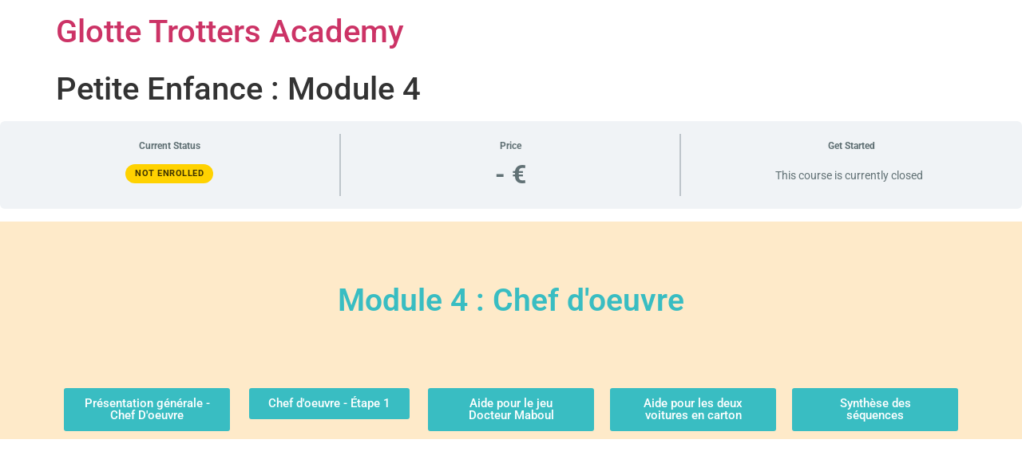

--- FILE ---
content_type: text/css
request_url: https://glotte-trotters-academy.fr/wp-content/uploads/elementor/css/post-4463.css?ver=1769151819
body_size: 309
content:
.elementor-kit-4463{--e-global-color-primary:#6EC1E4;--e-global-color-secondary:#54595F;--e-global-color-text:#7A7A7A;--e-global-color-accent:#61CE70;--e-global-color-12ff6440:#4054B2;--e-global-color-1ecd14b8:#23A455;--e-global-color-6774186b:#000;--e-global-color-2edfb4e1:#FFF;--e-global-color-2dfd1b14:#DE7F17;--e-global-color-2ae34853:#F31111;--e-global-color-4b99849:#39BDC2;--e-global-color-f6d2647:#E6B5D2;--e-global-color-789dcdf:#9CDEE0;--e-global-color-6ef7f2f:#FEEAC9;--e-global-typography-primary-font-family:"Roboto";--e-global-typography-primary-font-weight:600;--e-global-typography-secondary-font-family:"Roboto Slab";--e-global-typography-secondary-font-weight:400;--e-global-typography-text-font-family:"Roboto";--e-global-typography-text-font-weight:400;--e-global-typography-accent-font-family:"Roboto";--e-global-typography-accent-font-weight:500;}.elementor-kit-4463 e-page-transition{background-color:#FFBC7D;}.elementor-section.elementor-section-boxed > .elementor-container{max-width:1140px;}.e-con{--container-max-width:1140px;}{}h1.entry-title{display:var(--page-title-display);}@media(max-width:1024px){.elementor-section.elementor-section-boxed > .elementor-container{max-width:1024px;}.e-con{--container-max-width:1024px;}}@media(max-width:767px){.elementor-section.elementor-section-boxed > .elementor-container{max-width:767px;}.e-con{--container-max-width:767px;}}

--- FILE ---
content_type: text/css
request_url: https://glotte-trotters-academy.fr/wp-content/uploads/elementor/css/post-18150.css?ver=1769290215
body_size: 273
content:
.elementor-18150 .elementor-element.elementor-element-ef6ebad:not(.elementor-motion-effects-element-type-background), .elementor-18150 .elementor-element.elementor-element-ef6ebad > .elementor-motion-effects-container > .elementor-motion-effects-layer{background-color:var( --e-global-color-6ef7f2f );}.elementor-18150 .elementor-element.elementor-element-ef6ebad{transition:background 0.3s, border 0.3s, border-radius 0.3s, box-shadow 0.3s;}.elementor-18150 .elementor-element.elementor-element-ef6ebad > .elementor-background-overlay{transition:background 0.3s, border-radius 0.3s, opacity 0.3s;}.elementor-18150 .elementor-element.elementor-element-1541a0a{--spacer-size:50px;}.elementor-widget-heading .elementor-heading-title{font-family:var( --e-global-typography-primary-font-family ), Sans-serif;font-weight:var( --e-global-typography-primary-font-weight );color:var( --e-global-color-primary );}.elementor-18150 .elementor-element.elementor-element-0f0202e{text-align:center;}.elementor-18150 .elementor-element.elementor-element-0f0202e .elementor-heading-title{color:var( --e-global-color-4b99849 );}.elementor-18150 .elementor-element.elementor-element-a59051d{--spacer-size:50px;}.elementor-18150 .elementor-element.elementor-element-c307869:not(.elementor-motion-effects-element-type-background), .elementor-18150 .elementor-element.elementor-element-c307869 > .elementor-motion-effects-container > .elementor-motion-effects-layer{background-color:var( --e-global-color-6ef7f2f );}.elementor-18150 .elementor-element.elementor-element-c307869{transition:background 0.3s, border 0.3s, border-radius 0.3s, box-shadow 0.3s;}.elementor-18150 .elementor-element.elementor-element-c307869 > .elementor-background-overlay{transition:background 0.3s, border-radius 0.3s, opacity 0.3s;}.elementor-widget-button .elementor-button{background-color:var( --e-global-color-accent );font-family:var( --e-global-typography-accent-font-family ), Sans-serif;font-weight:var( --e-global-typography-accent-font-weight );}.elementor-18150 .elementor-element.elementor-element-c72c31f .elementor-button{background-color:var( --e-global-color-4b99849 );}.elementor-18150 .elementor-element.elementor-element-9b2bafa .elementor-button{background-color:var( --e-global-color-4b99849 );}.elementor-18150 .elementor-element.elementor-element-4d3dc47 .elementor-button{background-color:var( --e-global-color-4b99849 );}.elementor-18150 .elementor-element.elementor-element-ba69704 .elementor-button{background-color:var( --e-global-color-4b99849 );}.elementor-18150 .elementor-element.elementor-element-b00c2ca .elementor-button{background-color:var( --e-global-color-4b99849 );}